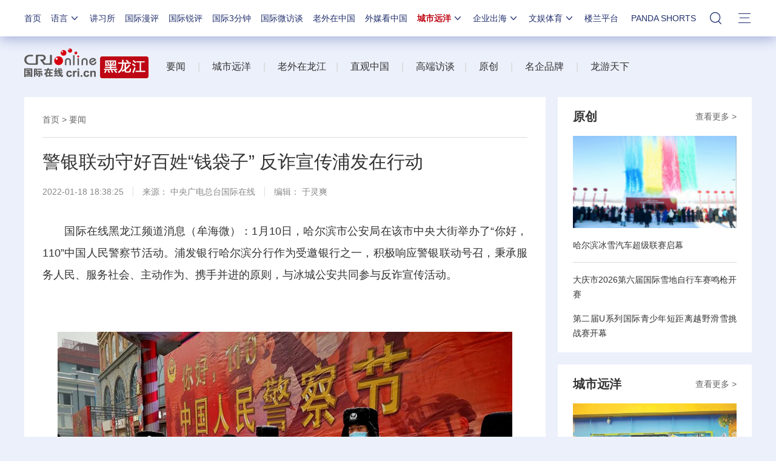

--- FILE ---
content_type: text/css
request_url: https://f2.cri.cn/M00/4D/25/wKgACl7xp5WAb3vwAAAAAAAAAAA1669769.index.css
body_size: 483
content:
.secondIndex-logo{background: url(https://f2.cri.cn/M00/4D/25/wKgACl7xp5WATpL9AAAAAAAAAAA9670270.logo.png) left 40% no-repeat;}
.secondIndex-menu .menu-title{background: #be0614;color: #ffffff;}
.secondIndex-title-2 div.active a{background: #be0614;}
.secondIndex-title-2 div.active .guangxi-a{background: #fff;color: #333333;}
.secondIndex-title-2 .guangxi-a:hover{color: #be0614 !important;}


.secondIndex-wrap .bgBlack3 {background: #464646;}
.hljld{padding-top: 7px; padding-bottom: 8px;}

#newSecondIndex-banner .banner-text{display: block;}
#newSecondIndex-banner .secondIndex-banner .banner-text{background: none;}
#newSecondIndex-banner .secondIndex-banner .banner-text a{
    color: #fff;
    display: block;
    position: relative;
    font-size: 16px;
    line-height: 26px;
    height: 52px;
}
#newSecondIndex-banner .banner-nav{
    bottom: 10px;
    text-align: right;
}
.jianbian{
    position: absolute;
    width: 100%;
    height: 107px;
    left: 0;
    bottom: 0;
    line-height: 32px;
    background: url(https://f2.cri.cn/M00/4D/25/wKgACl7xp5WATpL9AAAAAAAAAAA9670270.newbg-1_03.png);
    background-position: left 75%;
}


--- FILE ---
content_type: application/javascript
request_url: https://p.data.cctv.com/ge.js
body_size: 69
content:
window.goldlog=(window.goldlog||{});goldlog.Etag="kQsCIqsXanoCAQOHv4psVjX2";goldlog.stag=2;